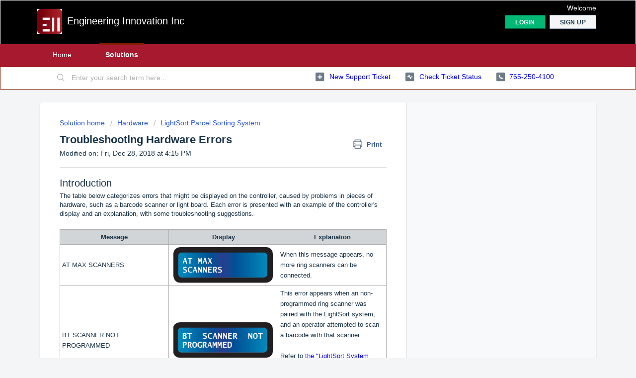

--- FILE ---
content_type: text/html; charset=utf-8
request_url: https://support.eii-online.com/support/solutions/articles/31000147815-troubleshooting-hardware-errors
body_size: 40935
content:
<!DOCTYPE html>
       
        <!--[if lt IE 7]><html class="no-js ie6 dew-dsm-theme " lang="en" dir="ltr" data-date-format="us"><![endif]-->       
        <!--[if IE 7]><html class="no-js ie7 dew-dsm-theme " lang="en" dir="ltr" data-date-format="us"><![endif]-->       
        <!--[if IE 8]><html class="no-js ie8 dew-dsm-theme " lang="en" dir="ltr" data-date-format="us"><![endif]-->       
        <!--[if IE 9]><html class="no-js ie9 dew-dsm-theme " lang="en" dir="ltr" data-date-format="us"><![endif]-->       
        <!--[if IE 10]><html class="no-js ie10 dew-dsm-theme " lang="en" dir="ltr" data-date-format="us"><![endif]-->       
        <!--[if (gt IE 10)|!(IE)]><!--><html class="no-js  dew-dsm-theme " lang="en" dir="ltr" data-date-format="us"><!--<![endif]-->
	<head>
		
		<!-- Title for the page -->
<title> Troubleshooting Hardware Errors : Engineering Innovation Inc </title>

<!-- Meta information -->

      <meta charset="utf-8" />
      <meta http-equiv="X-UA-Compatible" content="IE=edge,chrome=1" />
      <meta name="description" content= "" />
      <meta name="author" content= "" />
       <meta property="og:title" content="Troubleshooting Hardware Errors" />  <meta property="og:url" content="https://support.eii-online.com/support/solutions/articles/31000147815-troubleshooting-hardware-errors" />  <meta property="og:description" content=" Introduction  The table below categorizes errors that might be displayed on the controller, caused by problems in pieces of hardware, such as a barcode scanner or light board. Each error is presented with an example of the controller&amp;#39;s display an..." />  <meta property="og:image" content="https://s3.amazonaws.com/cdn.freshdesk.com/data/helpdesk/attachments/production/31001953929/logo/ISZrGxSVK2pep5VJwv4L5LmixORI2Z7mkg.jpg?X-Amz-Algorithm=AWS4-HMAC-SHA256&amp;amp;X-Amz-Credential=AKIAS6FNSMY2XLZULJPI%2F20260115%2Fus-east-1%2Fs3%2Faws4_request&amp;amp;X-Amz-Date=20260115T125446Z&amp;amp;X-Amz-Expires=604800&amp;amp;X-Amz-SignedHeaders=host&amp;amp;X-Amz-Signature=e08d5bf49713cef7696524ae926a5c602690ecdddb04ebf574fcd7b5e7c17178" />  <meta property="og:site_name" content="Engineering Innovation Inc" />  <meta property="og:type" content="article" />  <meta name="twitter:title" content="Troubleshooting Hardware Errors" />  <meta name="twitter:url" content="https://support.eii-online.com/support/solutions/articles/31000147815-troubleshooting-hardware-errors" />  <meta name="twitter:description" content=" Introduction  The table below categorizes errors that might be displayed on the controller, caused by problems in pieces of hardware, such as a barcode scanner or light board. Each error is presented with an example of the controller&amp;#39;s display an..." />  <meta name="twitter:image" content="https://s3.amazonaws.com/cdn.freshdesk.com/data/helpdesk/attachments/production/31001953929/logo/ISZrGxSVK2pep5VJwv4L5LmixORI2Z7mkg.jpg?X-Amz-Algorithm=AWS4-HMAC-SHA256&amp;amp;X-Amz-Credential=AKIAS6FNSMY2XLZULJPI%2F20260115%2Fus-east-1%2Fs3%2Faws4_request&amp;amp;X-Amz-Date=20260115T125446Z&amp;amp;X-Amz-Expires=604800&amp;amp;X-Amz-SignedHeaders=host&amp;amp;X-Amz-Signature=e08d5bf49713cef7696524ae926a5c602690ecdddb04ebf574fcd7b5e7c17178" />  <meta name="twitter:card" content="summary" />  <link rel="canonical" href="https://support.eii-online.com/support/solutions/articles/31000147815-troubleshooting-hardware-errors" /> 

<!-- Responsive setting -->
<link rel="apple-touch-icon" href="https://s3.amazonaws.com/cdn.freshdesk.com/data/helpdesk/attachments/production/31001953935/fav_icon/YSEmn3riHqSNuctqo6dFAUdQenCz_XClJg.jpg" />
        <link rel="apple-touch-icon" sizes="72x72" href="https://s3.amazonaws.com/cdn.freshdesk.com/data/helpdesk/attachments/production/31001953935/fav_icon/YSEmn3riHqSNuctqo6dFAUdQenCz_XClJg.jpg" />
        <link rel="apple-touch-icon" sizes="114x114" href="https://s3.amazonaws.com/cdn.freshdesk.com/data/helpdesk/attachments/production/31001953935/fav_icon/YSEmn3riHqSNuctqo6dFAUdQenCz_XClJg.jpg" />
        <link rel="apple-touch-icon" sizes="144x144" href="https://s3.amazonaws.com/cdn.freshdesk.com/data/helpdesk/attachments/production/31001953935/fav_icon/YSEmn3riHqSNuctqo6dFAUdQenCz_XClJg.jpg" />
        <meta name="viewport" content="width=device-width, initial-scale=1.0, maximum-scale=5.0, user-scalable=yes" /> 
		
		<!-- Adding meta tag for CSRF token -->
		<meta name="csrf-param" content="authenticity_token" />
<meta name="csrf-token" content="TGglniqzv1/XEvzWsYQYtkgGglSEsug6ifBquR3HmkAr54YDYXqDt+Qbb7Tjx5sFpfpXNO0LqRv5ems5H76DKw==" />
		<!-- End meta tag for CSRF token -->
		
		<!-- Fav icon for portal -->
		<link rel='shortcut icon' href='https://s3.amazonaws.com/cdn.freshdesk.com/data/helpdesk/attachments/production/31001953935/fav_icon/YSEmn3riHqSNuctqo6dFAUdQenCz_XClJg.jpg' />

		<!-- Base stylesheet -->
 
		<link rel="stylesheet" media="print" href="https://assets8.freshdesk.com/assets/cdn/portal_print-6e04b27f27ab27faab81f917d275d593fa892ce13150854024baaf983b3f4326.css" />
	  		<link rel="stylesheet" media="screen" href="https://assets8.freshdesk.com/assets/cdn/falcon_portal_utils-a58414d6bc8bc6ca4d78f5b3f76522e4970de435e68a5a2fedcda0db58f21600.css" />	

		
		<!-- Theme stylesheet -->

		<link href="/support/theme.css?v=4&amp;d=1655235432" media="screen" rel="stylesheet" type="text/css">

		<!-- Google font url if present -->
		

		<!-- Including default portal based script framework at the top -->
		<script src="https://assets3.freshdesk.com/assets/cdn/portal_head_v2-d07ff5985065d4b2f2826fdbbaef7df41eb75e17b915635bf0413a6bc12fd7b7.js"></script>
		<!-- Including syntexhighlighter for portal -->
		<script src="https://assets8.freshdesk.com/assets/cdn/prism-841b9ba9ca7f9e1bc3cdfdd4583524f65913717a3ab77714a45dd2921531a402.js"></script>

		

		<!-- Access portal settings information via javascript -->
		 <script type="text/javascript">     var portal = {"language":"en","name":"Engineering Innovation Inc","contact_info":"","current_page_name":"article_view","current_tab":"solutions","vault_service":{"url":"https://vault-service.freshworks.com/data","max_try":2,"product_name":"fd"},"current_account_id":630392,"preferences":{"bg_color":"#f3f5f7","header_color":"#000000","help_center_color":"#f3f5f7","footer_color":"#000000","tab_color":"#a6192e","tab_hover_color":"#871e00","btn_background":"#f3f5f7","btn_primary_background":"#02b875","baseFont":"Helvetica","textColor":"#183247","headingsFont":"Helvetica","headingsColor":"#183247","linkColor":"#0000FF","linkColorHover":"#3C66CC","inputFocusRingColor":"#02b875","nonResponsive":false},"image_placeholders":{"spacer":"https://assets9.freshdesk.com/assets/misc/spacer.gif","profile_thumb":"https://assets8.freshdesk.com/assets/misc/profile_blank_thumb-4a7b26415585aebbd79863bd5497100b1ea52bab8df8db7a1aecae4da879fd96.jpg","profile_medium":"https://assets10.freshdesk.com/assets/misc/profile_blank_medium-1dfbfbae68bb67de0258044a99f62e94144f1cc34efeea73e3fb85fe51bc1a2c.jpg"},"falcon_portal_theme":false,"current_object_id":31000147815};     var attachment_size = 20;     var blocked_extensions = "";     var allowed_extensions = "";     var store = { 
        ticket: {},
        portalLaunchParty: {} };    store.portalLaunchParty.ticketFragmentsEnabled = false;    store.pod = "us-east-1";    store.region = "US"; </script> 


			
	</head>
	<body>
            	
		
		
		
	<header class="banner">
		<div class="banner-wrapper page">
			<div class="banner-title">
				<a href="https://support.eii-online.com"class='portal-logo'><span class="portal-img"><i></i>
                    <img src='https://s3.amazonaws.com/cdn.freshdesk.com/data/helpdesk/attachments/production/31001953929/logo/ISZrGxSVK2pep5VJwv4L5LmixORI2Z7mkg.jpg' alt="Logo"
                        onerror="default_image_error(this)" data-type="logo" />
                 </span></a>
				<h1 class="ellipsis heading">Engineering Innovation Inc</h1>
			</div>
			<nav class="banner-nav">
				 <div class="welcome">Welcome <b></b> </div>  <b><a href="/support/login"><b>Login</b></a></b> &nbsp;<b><a href="/support/signup"><b>Sign up</b></a></b>
			</nav>
		</div>
	</header>
	<nav class="page-tabs">
		<div class="page no-padding no-header-tabs">
			
				<a data-toggle-dom="#header-tabs" href="#" data-animated="true" class="mobile-icon-nav-menu show-in-mobile"></a>
				<div class="nav-link" id="header-tabs">
					
						
							<a href="/support/home" class="">Home</a>
						
					
						
							<a href="/support/solutions" class="active">Solutions</a>
						
					
				</div>
			
		</div>
	</nav>

<!-- Search and page links for the page -->

	<section class="help-center-sc rounded-6">
		<div class="page no-padding">
		<div class="hc-search">
			<div class="hc-search-c">
				<form class="hc-search-form print--remove" autocomplete="off" action="/support/search/solutions" id="hc-search-form" data-csrf-ignore="true">
	<div class="hc-search-input">
	<label for="support-search-input" class="hide">Enter your search term here...</label>
		<input placeholder="Enter your search term here..." type="text"
			name="term" class="special" value=""
            rel="page-search" data-max-matches="10" id="support-search-input">
	</div>
	<div class="hc-search-button">
		<button class="btn btn-primary" aria-label="Search" type="submit" autocomplete="off">
			<i class="mobile-icon-search hide-tablet"></i>
			<span class="hide-in-mobile">
				Search
			</span>
		</button>
	</div>
</form>
			</div>
		</div>
		<div class="hc-nav  nav-with-contact ">
			 <nav>   <div>
              <a href="/support/tickets/new" class="mobile-icon-nav-newticket new-ticket ellipsis" title="New support ticket">
                <span> New support ticket </span>
              </a>
            </div>   <div>
              <a href="/support/tickets" class="mobile-icon-nav-status check-status ellipsis" title="Check ticket status">
                <span>Check ticket status</span>
              </a>
            </div>   <div> <a href="tel:765-250-4100" class="mobile-icon-nav-contact contact-info ellipsis">
            <span dir='ltr'>765-250-4100</span>
           </a> </div>  </nav>
		</div>
		</div>
	</section>



<div class="page">
	
	
	<!-- Search and page links for the page -->
	

	<!-- Notification Messages -->
	 <div class="alert alert-with-close notice hide" id="noticeajax"></div> 

	
	<div class="c-wrapper">		
		<section class="main content rounded-6 min-height-on-desktop fc-article-show" id="article-show-31000147815">
	<div class="breadcrumb">
		<a href="/support/solutions"> Solution home </a>
		<a href="/support/solutions/31000075473">Hardware</a>
		<a href="/support/solutions/folders/31000117756">LightSort Parcel Sorting System</a>
	</div>
	<b class="page-stamp page-stamp-article">
		<b class="icon-page-article"></b>
	</b>

	<h2 class="heading">Troubleshooting Hardware Errors
	 	<a href="#"
            class="solution-print--icon print--remove"
 			title="Print this Article"
 			arial-role="link"
 			arial-label="Print this Article"
			id="print-article"
 		>
			<span class="icon-print"></span>
			<span class="text-print">Print</span>
 		</a>
	</h2>
	
	<p>Modified on: Fri, Dec 28, 2018 at  4:15 PM</p>
	<hr />
	

	<article class="article-body" id="article-body" rel="image-enlarge">
		<h2>Introduction</h2><p>The table below categorizes errors that might be displayed on the controller, caused by problems in pieces of hardware, such as a barcode scanner or light board. Each error is presented with an example of the controller's display and an explanation, with some troubleshooting suggestions.</p><p><br></p><table id="table12035" style="width: 100%; border-collapse:collapse; border:1px solid #afafaf;width:100%;" cellspacing="0" cellpadding="0" border="1"><thead><tr><th style="background-color: rgb(209, 213, 216);">Message<br></th><th style="width: 33.3334%; background-color: rgb(209, 213, 216);">Display<br></th><th style="width: 33.3333%; background-color: rgb(209, 213, 216);">Explanation<br></th></tr></thead><tbody><tr><td style="width: 33.3333%;">AT MAX SCANNERS<br></td><td style="width: 33.3334%;"><div style="text-align: center;"><img src="[data-uri]" alt="" class="fr-dii fr-draggable"></div></td><td style="width: 33.3333%;">When this message appears, no more ring scanners can be connected.<br></td></tr><tr><td style="width: 33.3333%;">BT SCANNER NOT PROGRAMMED<br></td><td style="width: 33.3334%;"><div style="text-align: center;"><img src="[data-uri]" alt="" class="fr-dii fr-draggable" style="width: 300px;"></div></td><td style="width: 33.3333%;">This error appears when an non-programmed ring scanner was paired with the LightSort system, and an operator attempted to scan a barcode with that scanner.<br><br>Refer to <a href="https://support.eii-online.com/a/solutions/articles/31000147760-lightsort-system-configuration-codes" rel="noreferrer noopener">the "LightSort System Configuration Codes" article</a> on ring scanners for the procedure to reprogram a scanner.<br></td></tr><tr><td style="width: 33.3333%;">TOO MANY DEVICES<br></td><td style="width: 33.3334%;"><div style="text-align: center;"><img src="[data-uri]" alt="" class="fr-dii fr-draggable" style="width: 300px;"></div></td><td style="width: 33.3333%;">This error appears when the max number of ring scanners were already connected and an operator attempts to connect an additional one.<br></td></tr><tr><td style="width: 33.3333%;">UNABLE TO PAIR!<br></td><td style="width: 33.3334%;"><img src="[data-uri]" alt="" class="fr-dii fr-draggable" style="width: 300px;"><br></td><td style="width: 33.3333%;">This error will occur when attempting to pair a ring scanner. It indicates there was a problem communicating with the scanner.<br></td></tr><tr><td style="width: 33.3333%;">Auto ID Failed<br></td><td style="width: 33.3334%;"><div style="text-align: center;"><img src="[data-uri]" alt="" class="fr-dii fr-draggable" style="width: 300px;"></div></td><td style="width: 33.3333%;">This error will appear when at least one light board or hub experienced communication issues during the Auto ID process. Begin troubleshooting by completing the error isolation process discussed <a href="https://support.eii-online.com/solution/articles/31000147596-isolating-errors" rel="noreferrer noopener">in the "Isolating Errors" article</a>.<br></td></tr><tr><td style="width: 33.3333%;">BOARDS W/O IDS DETECTED!<br>ERROR!<br></td><td style="width: 33.3334%;"><img src="[data-uri]" alt="" class="fr-dii fr-draggable"><br></td><td style="width: 33.3333%;">This error will occur when an orphan node is detected. Begin troubleshooting by completing the error isolation process discussed <a href="https://support.eii-online.com/solution/articles/31000147596-isolating-errors" rel="noreferrer noopener">in the "Isolating Errors" article</a>.<br></td></tr><tr><td style="width: 33.3333%;">Error! Multiple Responses!<br></td><td style="width: 33.3334%;"><div style="text-align: center;"><img src="[data-uri]" alt="" class="fr-dii fr-draggable" style="width: 300px;"></div></td><td style="width: 33.3333%;">This error appears when multiple errors were received during the Auto ID process. Begin troubleshooting by completing the error isolation process discussed <a href="https://support.eii-online.com/solution/articles/31000147596-isolating-errors" rel="noreferrer noopener">in the "Isolating Errors" article</a>. If the problem persists, it may indicate a different<br>hardware issue.<br></td></tr></tbody></table>
	</article>

	<hr />	
		

		<p class="article-vote" id="voting-container" 
											data-user-id="" 
											data-article-id="31000147815"
											data-language="en">
										Did you find it helpful?<span data-href="/support/solutions/articles/31000147815/thumbs_up" class="vote-up a-link" id="article_thumbs_up" 
									data-remote="true" data-method="put" data-update="#voting-container" 
									data-user-id=""
									data-article-id="31000147815"
									data-language="en"
									data-update-with-message="Glad we could be helpful. Thanks for the feedback.">
								Yes</span><span class="vote-down-container"><span data-href="/support/solutions/articles/31000147815/thumbs_down" class="vote-down a-link" id="article_thumbs_down" 
									data-remote="true" data-method="put" data-update="#vote-feedback-form" 
									data-user-id=""
									data-article-id="31000147815"
									data-language="en"
									data-hide-dom="#voting-container" data-show-dom="#vote-feedback-container">
								No</span></span></p><a class="hide a-link" id="vote-feedback-form-link" data-hide-dom="#vote-feedback-form-link" data-show-dom="#vote-feedback-container">Send feedback</a><div id="vote-feedback-container"class="hide">	<div class="lead">Sorry we couldn't be helpful. Help us improve this article with your feedback.</div>	<div id="vote-feedback-form">		<div class="sloading loading-small loading-block"></div>	</div></div>
		
</section>
<section class="sidebar content rounded-6 fc-related-articles">
	<div id="related_articles"><div class="cs-g-c"><section class="article-list"><h3 class="list-lead">Related Articles</h3><ul rel="remote" 
			data-remote-url="/support/search/articles/31000147815/related_articles?container=related_articles&limit=10" 
			id="related-article-list"></ul></section></div></div>
</section>

<script nonce="7vSMNeGVcfefC8baHwxTVQ==">
	['click', 'keypress'].forEach(function eventsCallback(event) {
		document.getElementById('print-article').addEventListener(event, function (e) {
			if (event === 'keypress' && e.key !== 'Enter') return;
			e.preventDefault();
			print();
		});
	});
</script>

	</div>
	

	

</div>

	<footer class="footer rounded-6">
		<nav class="footer-links page no-padding">
			
					
						<a href="/support/home" class="">Home</a>
					
						<a href="/support/solutions" class="active">Solutions</a>
					
			
			
			
		</nav>
	</footer>
	




			<script src="https://assets8.freshdesk.com/assets/cdn/portal_bottom-0fe88ce7f44d512c644a48fda3390ae66247caeea647e04d017015099f25db87.js"></script>

		<script src="https://assets9.freshdesk.com/assets/cdn/redactor-642f8cbfacb4c2762350a557838bbfaadec878d0d24e9a0d8dfe90b2533f0e5d.js"></script> 
		<script src="https://assets6.freshdesk.com/assets/cdn/lang/en-4a75f878b88f0e355c2d9c4c8856e16e0e8e74807c9787aaba7ef13f18c8d691.js"></script>
		<!-- for i18n-js translations -->
  		<script src="https://assets10.freshdesk.com/assets/cdn/i18n/portal/en-7dc3290616af9ea64cf8f4a01e81b2013d3f08333acedba4871235237937ee05.js"></script>
		<!-- Including default portal based script at the bottom -->
		<script nonce="7vSMNeGVcfefC8baHwxTVQ==">
//<![CDATA[
	
	jQuery(document).ready(function() {
					
		// Setting the locale for moment js
		moment.lang('en');

		var validation_meassages = {"required":"This field is required.","remote":"Please fix this field.","email":"Please enter a valid email address.","url":"Please enter a valid URL.","date":"Please enter a valid date.","dateISO":"Please enter a valid date ( ISO ).","number":"Please enter a valid number.","digits":"Please enter only digits.","creditcard":"Please enter a valid credit card number.","equalTo":"Please enter the same value again.","two_decimal_place_warning":"Value cannot have more than 2 decimal digits","select2_minimum_limit":"Please type %{char_count} or more letters","select2_maximum_limit":"You can only select %{limit} %{container}","maxlength":"Please enter no more than {0} characters.","minlength":"Please enter at least {0} characters.","rangelength":"Please enter a value between {0} and {1} characters long.","range":"Please enter a value between {0} and {1}.","max":"Please enter a value less than or equal to {0}.","min":"Please enter a value greater than or equal to {0}.","select2_maximum_limit_jq":"You can only select {0} {1}","facebook_limit_exceed":"Your Facebook reply was over 8000 characters. You'll have to be more clever.","messenger_limit_exceeded":"Oops! You have exceeded Messenger Platform's character limit. Please modify your response.","not_equal_to":"This element should not be equal to","email_address_invalid":"One or more email addresses are invalid.","twitter_limit_exceed":"Oops! You have exceeded Twitter's character limit. You'll have to modify your response.","password_does_not_match":"The passwords don't match. Please try again.","valid_hours":"Please enter a valid hours.","reply_limit_exceed":"Your reply was over 2000 characters. You'll have to be more clever.","url_format":"Invalid URL format","url_without_slash":"Please enter a valid URL without '/'","link_back_url":"Please enter a valid linkback URL","requester_validation":"Please enter a valid requester details or <a href=\"#\" id=\"add_requester_btn_proxy\">add new requester.</a>","agent_validation":"Please enter valid agent details","email_or_phone":"Please enter a Email or Phone Number","upload_mb_limit":"Upload exceeds the available 15MB limit","invalid_image":"Invalid image format","atleast_one_role":"At least one role is required for the agent","invalid_time":"Invalid time.","remote_fail":"Remote validation failed","trim_spaces":"Auto trim of leading & trailing whitespace","hex_color_invalid":"Please enter a valid hex color value.","name_duplication":"The name already exists.","invalid_value":"Invalid value","invalid_regex":"Invalid Regular Expression","same_folder":"Cannot move to the same folder.","maxlength_255":"Please enter less than 255 characters","decimal_digit_valid":"Value cannot have more than 2 decimal digits","atleast_one_field":"Please fill at least {0} of these fields.","atleast_one_portal":"Select atleast one portal.","custom_header":"Please type custom header in the format -  header : value","same_password":"Should be same as Password","select2_no_match":"No matching %{container} found","integration_no_match":"no matching data...","time":"Please enter a valid time","valid_contact":"Please add a valid contact","field_invalid":"This field is invalid","select_atleast_one":"Select at least one option.","ember_method_name_reserved":"This name is reserved and cannot be used. Please choose a different name."}	

		jQuery.extend(jQuery.validator.messages, validation_meassages );


		jQuery(".call_duration").each(function () {
			var format,time;
			if (jQuery(this).data("time") === undefined) { return; }
			if(jQuery(this).hasClass('freshcaller')){ return; }
			time = jQuery(this).data("time");
			if (time>=3600) {
			 format = "hh:mm:ss";
			} else {
				format = "mm:ss";
			}
			jQuery(this).html(time.toTime(format));
		});
	});

	// Shortcuts variables
	var Shortcuts = {"global":{"help":"?","save":"mod+return","cancel":"esc","search":"/","status_dialog":"mod+alt+return","save_cuctomization":"mod+shift+s"},"app_nav":{"dashboard":"g d","tickets":"g t","social":"g e","solutions":"g s","forums":"g f","customers":"g c","reports":"g r","admin":"g a","ticket_new":"g n","compose_email":"g m"},"pagination":{"previous":"alt+left","next":"alt+right","alt_previous":"j","alt_next":"k"},"ticket_list":{"ticket_show":"return","select":"x","select_all":"shift+x","search_view":"v","show_description":"space","unwatch":"w","delete":"#","pickup":"@","spam":"!","close":"~","silent_close":"alt+shift+`","undo":"z","reply":"r","forward":"f","add_note":"n","scenario":"s"},"ticket_detail":{"toggle_watcher":"w","reply":"r","forward":"f","add_note":"n","close":"~","silent_close":"alt+shift+`","add_time":"m","spam":"!","delete":"#","show_activities_toggle":"}","properties":"p","expand":"]","undo":"z","select_watcher":"shift+w","go_to_next":["j","down"],"go_to_previous":["k","up"],"scenario":"s","pickup":"@","collaboration":"d"},"social_stream":{"search":"s","go_to_next":["j","down"],"go_to_previous":["k","up"],"open_stream":["space","return"],"close":"esc","reply":"r","retweet":"shift+r"},"portal_customizations":{"preview":"mod+shift+p"},"discussions":{"toggle_following":"w","add_follower":"shift+w","reply_topic":"r"}};
	
	// Date formats
	var DATE_FORMATS = {"non_us":{"moment_date_with_week":"ddd, D MMM, YYYY","datepicker":"d M, yy","datepicker_escaped":"d M yy","datepicker_full_date":"D, d M, yy","mediumDate":"d MMM, yyyy"},"us":{"moment_date_with_week":"ddd, MMM D, YYYY","datepicker":"M d, yy","datepicker_escaped":"M d yy","datepicker_full_date":"D, M d, yy","mediumDate":"MMM d, yyyy"}};

	var lang = { 
		loadingText: "Please Wait...",
		viewAllTickets: "View all tickets"
	};


//]]>
</script> 

		

		<img src='/support/solutions/articles/31000147815-troubleshooting-hardware-errors/hit' alt='Article views count' aria-hidden='true'/>
		<script type="text/javascript">
     		I18n.defaultLocale = "en";
     		I18n.locale = "en";
		</script>
			
    	


		<!-- Include dynamic input field script for signup and profile pages (Mint theme) -->

	</body>
</html>
